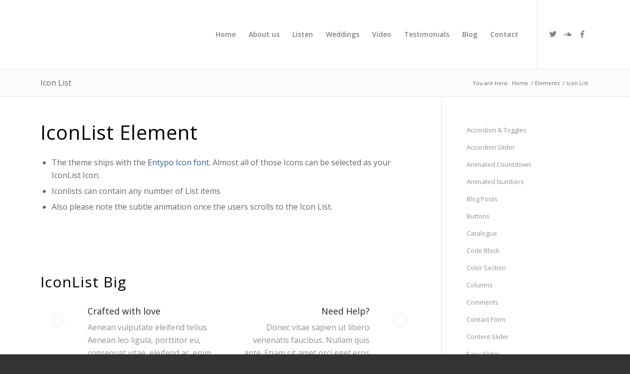

--- FILE ---
content_type: text/css
request_url: https://northernlightsband.co.uk/wp-content/uploads/avia_posts_css/post-1307.css?ver=ver-1659929160
body_size: 721
content:
#top .av-special-heading.av-29v7zrv-880ce09745468406a851ca6520a813f6{
padding-bottom:15px;
color:#000000;
font-size:40px;
}
body .av-special-heading.av-29v7zrv-880ce09745468406a851ca6520a813f6 .av-special-heading-tag .heading-char{
font-size:25px;
}
#top #wrap_all .av-special-heading.av-29v7zrv-880ce09745468406a851ca6520a813f6 .av-special-heading-tag{
font-size:40px;
}
.av-special-heading.av-29v7zrv-880ce09745468406a851ca6520a813f6 .special-heading-inner-border{
border-color:#000000;
}
.av-special-heading.av-29v7zrv-880ce09745468406a851ca6520a813f6 .av-subheading{
font-size:15px;
}

#top .hr.hr-invisible.av-25wsw5n-5a9d4a19ab29c6fea96dc76c58921191{
height:50px;
}

#top .av-special-heading.av-252juwr-3cbccc3090cff072f60a0dda44ce4d60{
padding-bottom:30px;
color:#000000;
font-size:30px;
}
body .av-special-heading.av-252juwr-3cbccc3090cff072f60a0dda44ce4d60 .av-special-heading-tag .heading-char{
font-size:25px;
}
#top #wrap_all .av-special-heading.av-252juwr-3cbccc3090cff072f60a0dda44ce4d60 .av-special-heading-tag{
font-size:30px;
}
.av-special-heading.av-252juwr-3cbccc3090cff072f60a0dda44ce4d60 .special-heading-inner-border{
border-color:#000000;
}
.av-special-heading.av-252juwr-3cbccc3090cff072f60a0dda44ce4d60 .av-subheading{
font-size:15px;
}

.flex_column.av-6rkgl7-42bde7629671e458516078a7940c57a3{
-webkit-border-radius:0px 0px 0px 0px;
-moz-border-radius:0px 0px 0px 0px;
border-radius:0px 0px 0px 0px;
}

#top .hr.hr-invisible.av-1n5p9ln-2b03f73cba54bcd18a090ccdbb5acd73{
height:50px;
}

#top .av-special-heading.av-krevf-c962d6673875e2932c4817301e8a7667{
padding-bottom:30px;
color:#000000;
font-size:30px;
}
body .av-special-heading.av-krevf-c962d6673875e2932c4817301e8a7667 .av-special-heading-tag .heading-char{
font-size:25px;
}
#top #wrap_all .av-special-heading.av-krevf-c962d6673875e2932c4817301e8a7667 .av-special-heading-tag{
font-size:30px;
}
.av-special-heading.av-krevf-c962d6673875e2932c4817301e8a7667 .special-heading-inner-border{
border-color:#000000;
}
.av-special-heading.av-krevf-c962d6673875e2932c4817301e8a7667 .av-subheading{
font-size:15px;
}

.flex_column.av-1ixbdbf-f22bb3f598c23e8b237901df9a4f2826{
-webkit-border-radius:0px 0px 0px 0px;
-moz-border-radius:0px 0px 0px 0px;
border-radius:0px 0px 0px 0px;
}

#top .avia-icon-list-container.av-5bwgpn-40e6e42ece93aa1939e957329ef9cc6b .iconlist_icon{
font-size:18px;
}
#top #wrap_all .avia-icon-list-container.av-5bwgpn-40e6e42ece93aa1939e957329ef9cc6b .av_iconlist_title{
font-size:18px;
}

.flex_column.av-10tvamj-616b1f6d4aa8dc0c0871cb67fc25207e{
-webkit-border-radius:0px 0px 0px 0px;
-moz-border-radius:0px 0px 0px 0px;
border-radius:0px 0px 0px 0px;
}

#top .avia-icon-list-container.av-zpu3wr-ccef909410ed5014a52a28443a8cbc05 .iconlist_icon{
font-size:18px;
}
#top #wrap_all .avia-icon-list-container.av-zpu3wr-ccef909410ed5014a52a28443a8cbc05 .av_iconlist_title{
font-size:18px;
}

.flex_column.av-inpp4r-7ab2116baaa5756797e0e2e4556b94ff{
-webkit-border-radius:0px 0px 0px 0px;
-moz-border-radius:0px 0px 0px 0px;
border-radius:0px 0px 0px 0px;
}

#top .avia-icon-list-container.av-hrjfln-b920a2aa68d58bd353cb3d2a510d8eac .iconlist_icon{
color:#7bb0e7;
font-size:18px;
}
#top #wrap_all .avia-icon-list-container.av-hrjfln-b920a2aa68d58bd353cb3d2a510d8eac .av_iconlist_title{
font-size:18px;
}


@media only screen and (min-width: 480px) and (max-width: 767px){ 
#top #wrap_all .av-special-heading.av-29v7zrv-880ce09745468406a851ca6520a813f6 .av-special-heading-tag{
font-size:0.8em;
}

#top #wrap_all .av-special-heading.av-252juwr-3cbccc3090cff072f60a0dda44ce4d60 .av-special-heading-tag{
font-size:0.8em;
}

#top #wrap_all .av-special-heading.av-krevf-c962d6673875e2932c4817301e8a7667 .av-special-heading-tag{
font-size:0.8em;
}
}

@media only screen and (max-width: 479px){ 
#top #wrap_all .av-special-heading.av-29v7zrv-880ce09745468406a851ca6520a813f6 .av-special-heading-tag{
font-size:0.8em;
}

#top #wrap_all .av-special-heading.av-252juwr-3cbccc3090cff072f60a0dda44ce4d60 .av-special-heading-tag{
font-size:0.8em;
}

#top #wrap_all .av-special-heading.av-krevf-c962d6673875e2932c4817301e8a7667 .av-special-heading-tag{
font-size:0.8em;
}
}
